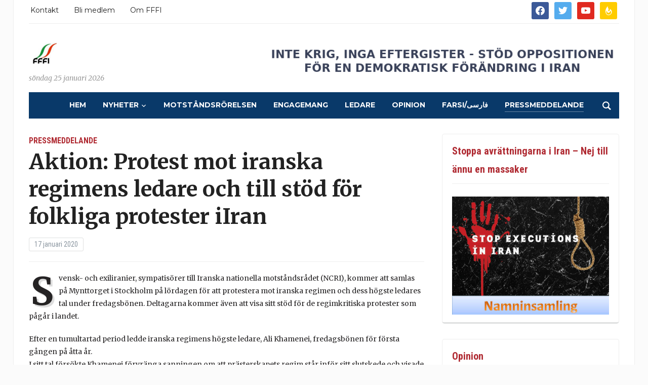

--- FILE ---
content_type: text/html; charset=UTF-8
request_url: https://www.fffi.se/2020/01/17/aktion-protest-mot-iranska-regimens-ledare-och-till-stod-for-folkliga-protester-iiran/
body_size: 12532
content:
<!DOCTYPE html>
<html lang="sv-SE">
<head>
	<meta charset="UTF-8">
	<meta name="viewport" content="width=device-width, initial-scale=1.0">
	<link rel="profile" href="https://gmpg.org/xfn/11">
	<link rel="pingback" href="https://www.fffi.se/xmlrpc.php">

	<meta name='robots' content='index, follow, max-image-preview:large, max-snippet:-1, max-video-preview:-1' />

	<!-- This site is optimized with the Yoast SEO plugin v26.8 - https://yoast.com/product/yoast-seo-wordpress/ -->
	<title>Aktion: Protest mot iranska regimens ledare och till stöd för folkliga protester iIran - FFFI</title>
	<link rel="canonical" href="https://www.fffi.se/2020/01/17/aktion-protest-mot-iranska-regimens-ledare-och-till-stod-for-folkliga-protester-iiran/" />
	<meta property="og:locale" content="sv_SE" />
	<meta property="og:type" content="article" />
	<meta property="og:title" content="Aktion: Protest mot iranska regimens ledare och till stöd för folkliga protester iIran - FFFI" />
	<meta property="og:description" content="Svensk- och exiliranier, sympatisörer till Iranska nationella motståndsrådet (NCRI), kommer [&hellip;]" />
	<meta property="og:url" content="https://www.fffi.se/2020/01/17/aktion-protest-mot-iranska-regimens-ledare-och-till-stod-for-folkliga-protester-iiran/" />
	<meta property="og:site_name" content="FFFI" />
	<meta property="article:published_time" content="2020-01-17T16:33:33+00:00" />
	<meta property="article:modified_time" content="2020-01-17T16:34:47+00:00" />
	<meta property="og:image" content="https://i2.wp.com/www.fffi.se/wp-content/uploads/2020/01/2AB95AC8-.jpg?fit=630%2C398&ssl=1" />
	<meta property="og:image:width" content="630" />
	<meta property="og:image:height" content="398" />
	<meta property="og:image:type" content="image/jpeg" />
	<meta name="author" content="FFFI:s hemsida" />
	<meta name="twitter:card" content="summary_large_image" />
	<meta name="twitter:creator" content="@FrittIran" />
	<meta name="twitter:site" content="@FrittIran" />
	<meta name="twitter:label1" content="Skriven av" />
	<meta name="twitter:data1" content="FFFI:s hemsida" />
	<meta name="twitter:label2" content="Beräknad lästid" />
	<meta name="twitter:data2" content="1 minut" />
	<script type="application/ld+json" class="yoast-schema-graph">{"@context":"https://schema.org","@graph":[{"@type":"Article","@id":"https://www.fffi.se/2020/01/17/aktion-protest-mot-iranska-regimens-ledare-och-till-stod-for-folkliga-protester-iiran/#article","isPartOf":{"@id":"https://www.fffi.se/2020/01/17/aktion-protest-mot-iranska-regimens-ledare-och-till-stod-for-folkliga-protester-iiran/"},"author":{"name":"FFFI:s hemsida","@id":"https://www.fffi.se/#/schema/person/e032f880e79b575ab2a80c70cc6dac93"},"headline":"Aktion: Protest mot iranska regimens ledare och till stöd för folkliga protester iIran","datePublished":"2020-01-17T16:33:33+00:00","dateModified":"2020-01-17T16:34:47+00:00","mainEntityOfPage":{"@id":"https://www.fffi.se/2020/01/17/aktion-protest-mot-iranska-regimens-ledare-och-till-stod-for-folkliga-protester-iiran/"},"wordCount":264,"publisher":{"@id":"https://www.fffi.se/#organization"},"articleSection":["Pressmeddelande"],"inLanguage":"sv-SE"},{"@type":"WebPage","@id":"https://www.fffi.se/2020/01/17/aktion-protest-mot-iranska-regimens-ledare-och-till-stod-for-folkliga-protester-iiran/","url":"https://www.fffi.se/2020/01/17/aktion-protest-mot-iranska-regimens-ledare-och-till-stod-for-folkliga-protester-iiran/","name":"Aktion: Protest mot iranska regimens ledare och till stöd för folkliga protester iIran - FFFI","isPartOf":{"@id":"https://www.fffi.se/#website"},"datePublished":"2020-01-17T16:33:33+00:00","dateModified":"2020-01-17T16:34:47+00:00","breadcrumb":{"@id":"https://www.fffi.se/2020/01/17/aktion-protest-mot-iranska-regimens-ledare-och-till-stod-for-folkliga-protester-iiran/#breadcrumb"},"inLanguage":"sv-SE","potentialAction":[{"@type":"ReadAction","target":["https://www.fffi.se/2020/01/17/aktion-protest-mot-iranska-regimens-ledare-och-till-stod-for-folkliga-protester-iiran/"]}]},{"@type":"BreadcrumbList","@id":"https://www.fffi.se/2020/01/17/aktion-protest-mot-iranska-regimens-ledare-och-till-stod-for-folkliga-protester-iiran/#breadcrumb","itemListElement":[{"@type":"ListItem","position":1,"name":"Hem","item":"https://www.fffi.se/"},{"@type":"ListItem","position":2,"name":"Aktion: Protest mot iranska regimens ledare och till stöd för folkliga protester iIran"}]},{"@type":"WebSite","@id":"https://www.fffi.se/#website","url":"https://www.fffi.se/","name":"FFFI","description":"Förenade Föreningar för ett Fritt Iran","publisher":{"@id":"https://www.fffi.se/#organization"},"potentialAction":[{"@type":"SearchAction","target":{"@type":"EntryPoint","urlTemplate":"https://www.fffi.se/?s={search_term_string}"},"query-input":{"@type":"PropertyValueSpecification","valueRequired":true,"valueName":"search_term_string"}}],"inLanguage":"sv-SE"},{"@type":"Organization","@id":"https://www.fffi.se/#organization","name":"FFFI","url":"https://www.fffi.se/","logo":{"@type":"ImageObject","inLanguage":"sv-SE","@id":"https://www.fffi.se/#/schema/logo/image/","url":"https://www.fffi.se/wp-content/uploads/2025/11/fffilogony22.png","contentUrl":"https://www.fffi.se/wp-content/uploads/2025/11/fffilogony22.png","width":55,"height":55,"caption":"FFFI"},"image":{"@id":"https://www.fffi.se/#/schema/logo/image/"},"sameAs":["https://x.com/FrittIran"]},{"@type":"Person","@id":"https://www.fffi.se/#/schema/person/e032f880e79b575ab2a80c70cc6dac93","name":"FFFI:s hemsida","image":{"@type":"ImageObject","inLanguage":"sv-SE","@id":"https://www.fffi.se/#/schema/person/image/","url":"https://secure.gravatar.com/avatar/f3a914d4252185f7ca62683ee2a49c5fe1f35360792251712a2246ef18191965?s=96&d=mm&r=g","contentUrl":"https://secure.gravatar.com/avatar/f3a914d4252185f7ca62683ee2a49c5fe1f35360792251712a2246ef18191965?s=96&d=mm&r=g","caption":"FFFI:s hemsida"},"url":"https://www.fffi.se/author/fffi/"}]}</script>
	<!-- / Yoast SEO plugin. -->


<link rel='dns-prefetch' href='//fonts.googleapis.com' />
<link rel="alternate" type="application/rss+xml" title="FFFI &raquo; Webbflöde" href="https://www.fffi.se/feed/" />
<link rel="alternate" type="application/rss+xml" title="FFFI &raquo; Kommentarsflöde" href="https://www.fffi.se/comments/feed/" />
<link rel="alternate" title="oEmbed (JSON)" type="application/json+oembed" href="https://www.fffi.se/wp-json/oembed/1.0/embed?url=https%3A%2F%2Fwww.fffi.se%2F2020%2F01%2F17%2Faktion-protest-mot-iranska-regimens-ledare-och-till-stod-for-folkliga-protester-iiran%2F" />
<link rel="alternate" title="oEmbed (XML)" type="text/xml+oembed" href="https://www.fffi.se/wp-json/oembed/1.0/embed?url=https%3A%2F%2Fwww.fffi.se%2F2020%2F01%2F17%2Faktion-protest-mot-iranska-regimens-ledare-och-till-stod-for-folkliga-protester-iiran%2F&#038;format=xml" />
<style id='wp-img-auto-sizes-contain-inline-css' type='text/css'>
img:is([sizes=auto i],[sizes^="auto," i]){contain-intrinsic-size:3000px 1500px}
/*# sourceURL=wp-img-auto-sizes-contain-inline-css */
</style>
<style id='wp-emoji-styles-inline-css' type='text/css'>

	img.wp-smiley, img.emoji {
		display: inline !important;
		border: none !important;
		box-shadow: none !important;
		height: 1em !important;
		width: 1em !important;
		margin: 0 0.07em !important;
		vertical-align: -0.1em !important;
		background: none !important;
		padding: 0 !important;
	}
/*# sourceURL=wp-emoji-styles-inline-css */
</style>
<style id='wp-block-library-inline-css' type='text/css'>
:root{--wp-block-synced-color:#7a00df;--wp-block-synced-color--rgb:122,0,223;--wp-bound-block-color:var(--wp-block-synced-color);--wp-editor-canvas-background:#ddd;--wp-admin-theme-color:#007cba;--wp-admin-theme-color--rgb:0,124,186;--wp-admin-theme-color-darker-10:#006ba1;--wp-admin-theme-color-darker-10--rgb:0,107,160.5;--wp-admin-theme-color-darker-20:#005a87;--wp-admin-theme-color-darker-20--rgb:0,90,135;--wp-admin-border-width-focus:2px}@media (min-resolution:192dpi){:root{--wp-admin-border-width-focus:1.5px}}.wp-element-button{cursor:pointer}:root .has-very-light-gray-background-color{background-color:#eee}:root .has-very-dark-gray-background-color{background-color:#313131}:root .has-very-light-gray-color{color:#eee}:root .has-very-dark-gray-color{color:#313131}:root .has-vivid-green-cyan-to-vivid-cyan-blue-gradient-background{background:linear-gradient(135deg,#00d084,#0693e3)}:root .has-purple-crush-gradient-background{background:linear-gradient(135deg,#34e2e4,#4721fb 50%,#ab1dfe)}:root .has-hazy-dawn-gradient-background{background:linear-gradient(135deg,#faaca8,#dad0ec)}:root .has-subdued-olive-gradient-background{background:linear-gradient(135deg,#fafae1,#67a671)}:root .has-atomic-cream-gradient-background{background:linear-gradient(135deg,#fdd79a,#004a59)}:root .has-nightshade-gradient-background{background:linear-gradient(135deg,#330968,#31cdcf)}:root .has-midnight-gradient-background{background:linear-gradient(135deg,#020381,#2874fc)}:root{--wp--preset--font-size--normal:16px;--wp--preset--font-size--huge:42px}.has-regular-font-size{font-size:1em}.has-larger-font-size{font-size:2.625em}.has-normal-font-size{font-size:var(--wp--preset--font-size--normal)}.has-huge-font-size{font-size:var(--wp--preset--font-size--huge)}.has-text-align-center{text-align:center}.has-text-align-left{text-align:left}.has-text-align-right{text-align:right}.has-fit-text{white-space:nowrap!important}#end-resizable-editor-section{display:none}.aligncenter{clear:both}.items-justified-left{justify-content:flex-start}.items-justified-center{justify-content:center}.items-justified-right{justify-content:flex-end}.items-justified-space-between{justify-content:space-between}.screen-reader-text{border:0;clip-path:inset(50%);height:1px;margin:-1px;overflow:hidden;padding:0;position:absolute;width:1px;word-wrap:normal!important}.screen-reader-text:focus{background-color:#ddd;clip-path:none;color:#444;display:block;font-size:1em;height:auto;left:5px;line-height:normal;padding:15px 23px 14px;text-decoration:none;top:5px;width:auto;z-index:100000}html :where(.has-border-color){border-style:solid}html :where([style*=border-top-color]){border-top-style:solid}html :where([style*=border-right-color]){border-right-style:solid}html :where([style*=border-bottom-color]){border-bottom-style:solid}html :where([style*=border-left-color]){border-left-style:solid}html :where([style*=border-width]){border-style:solid}html :where([style*=border-top-width]){border-top-style:solid}html :where([style*=border-right-width]){border-right-style:solid}html :where([style*=border-bottom-width]){border-bottom-style:solid}html :where([style*=border-left-width]){border-left-style:solid}html :where(img[class*=wp-image-]){height:auto;max-width:100%}:where(figure){margin:0 0 1em}html :where(.is-position-sticky){--wp-admin--admin-bar--position-offset:var(--wp-admin--admin-bar--height,0px)}@media screen and (max-width:600px){html :where(.is-position-sticky){--wp-admin--admin-bar--position-offset:0px}}

/*# sourceURL=wp-block-library-inline-css */
</style><style id='global-styles-inline-css' type='text/css'>
:root{--wp--preset--aspect-ratio--square: 1;--wp--preset--aspect-ratio--4-3: 4/3;--wp--preset--aspect-ratio--3-4: 3/4;--wp--preset--aspect-ratio--3-2: 3/2;--wp--preset--aspect-ratio--2-3: 2/3;--wp--preset--aspect-ratio--16-9: 16/9;--wp--preset--aspect-ratio--9-16: 9/16;--wp--preset--color--black: #000000;--wp--preset--color--cyan-bluish-gray: #abb8c3;--wp--preset--color--white: #ffffff;--wp--preset--color--pale-pink: #f78da7;--wp--preset--color--vivid-red: #cf2e2e;--wp--preset--color--luminous-vivid-orange: #ff6900;--wp--preset--color--luminous-vivid-amber: #fcb900;--wp--preset--color--light-green-cyan: #7bdcb5;--wp--preset--color--vivid-green-cyan: #00d084;--wp--preset--color--pale-cyan-blue: #8ed1fc;--wp--preset--color--vivid-cyan-blue: #0693e3;--wp--preset--color--vivid-purple: #9b51e0;--wp--preset--gradient--vivid-cyan-blue-to-vivid-purple: linear-gradient(135deg,rgb(6,147,227) 0%,rgb(155,81,224) 100%);--wp--preset--gradient--light-green-cyan-to-vivid-green-cyan: linear-gradient(135deg,rgb(122,220,180) 0%,rgb(0,208,130) 100%);--wp--preset--gradient--luminous-vivid-amber-to-luminous-vivid-orange: linear-gradient(135deg,rgb(252,185,0) 0%,rgb(255,105,0) 100%);--wp--preset--gradient--luminous-vivid-orange-to-vivid-red: linear-gradient(135deg,rgb(255,105,0) 0%,rgb(207,46,46) 100%);--wp--preset--gradient--very-light-gray-to-cyan-bluish-gray: linear-gradient(135deg,rgb(238,238,238) 0%,rgb(169,184,195) 100%);--wp--preset--gradient--cool-to-warm-spectrum: linear-gradient(135deg,rgb(74,234,220) 0%,rgb(151,120,209) 20%,rgb(207,42,186) 40%,rgb(238,44,130) 60%,rgb(251,105,98) 80%,rgb(254,248,76) 100%);--wp--preset--gradient--blush-light-purple: linear-gradient(135deg,rgb(255,206,236) 0%,rgb(152,150,240) 100%);--wp--preset--gradient--blush-bordeaux: linear-gradient(135deg,rgb(254,205,165) 0%,rgb(254,45,45) 50%,rgb(107,0,62) 100%);--wp--preset--gradient--luminous-dusk: linear-gradient(135deg,rgb(255,203,112) 0%,rgb(199,81,192) 50%,rgb(65,88,208) 100%);--wp--preset--gradient--pale-ocean: linear-gradient(135deg,rgb(255,245,203) 0%,rgb(182,227,212) 50%,rgb(51,167,181) 100%);--wp--preset--gradient--electric-grass: linear-gradient(135deg,rgb(202,248,128) 0%,rgb(113,206,126) 100%);--wp--preset--gradient--midnight: linear-gradient(135deg,rgb(2,3,129) 0%,rgb(40,116,252) 100%);--wp--preset--font-size--small: 13px;--wp--preset--font-size--medium: 20px;--wp--preset--font-size--large: 36px;--wp--preset--font-size--x-large: 42px;--wp--preset--spacing--20: 0.44rem;--wp--preset--spacing--30: 0.67rem;--wp--preset--spacing--40: 1rem;--wp--preset--spacing--50: 1.5rem;--wp--preset--spacing--60: 2.25rem;--wp--preset--spacing--70: 3.38rem;--wp--preset--spacing--80: 5.06rem;--wp--preset--shadow--natural: 6px 6px 9px rgba(0, 0, 0, 0.2);--wp--preset--shadow--deep: 12px 12px 50px rgba(0, 0, 0, 0.4);--wp--preset--shadow--sharp: 6px 6px 0px rgba(0, 0, 0, 0.2);--wp--preset--shadow--outlined: 6px 6px 0px -3px rgb(255, 255, 255), 6px 6px rgb(0, 0, 0);--wp--preset--shadow--crisp: 6px 6px 0px rgb(0, 0, 0);}:where(.is-layout-flex){gap: 0.5em;}:where(.is-layout-grid){gap: 0.5em;}body .is-layout-flex{display: flex;}.is-layout-flex{flex-wrap: wrap;align-items: center;}.is-layout-flex > :is(*, div){margin: 0;}body .is-layout-grid{display: grid;}.is-layout-grid > :is(*, div){margin: 0;}:where(.wp-block-columns.is-layout-flex){gap: 2em;}:where(.wp-block-columns.is-layout-grid){gap: 2em;}:where(.wp-block-post-template.is-layout-flex){gap: 1.25em;}:where(.wp-block-post-template.is-layout-grid){gap: 1.25em;}.has-black-color{color: var(--wp--preset--color--black) !important;}.has-cyan-bluish-gray-color{color: var(--wp--preset--color--cyan-bluish-gray) !important;}.has-white-color{color: var(--wp--preset--color--white) !important;}.has-pale-pink-color{color: var(--wp--preset--color--pale-pink) !important;}.has-vivid-red-color{color: var(--wp--preset--color--vivid-red) !important;}.has-luminous-vivid-orange-color{color: var(--wp--preset--color--luminous-vivid-orange) !important;}.has-luminous-vivid-amber-color{color: var(--wp--preset--color--luminous-vivid-amber) !important;}.has-light-green-cyan-color{color: var(--wp--preset--color--light-green-cyan) !important;}.has-vivid-green-cyan-color{color: var(--wp--preset--color--vivid-green-cyan) !important;}.has-pale-cyan-blue-color{color: var(--wp--preset--color--pale-cyan-blue) !important;}.has-vivid-cyan-blue-color{color: var(--wp--preset--color--vivid-cyan-blue) !important;}.has-vivid-purple-color{color: var(--wp--preset--color--vivid-purple) !important;}.has-black-background-color{background-color: var(--wp--preset--color--black) !important;}.has-cyan-bluish-gray-background-color{background-color: var(--wp--preset--color--cyan-bluish-gray) !important;}.has-white-background-color{background-color: var(--wp--preset--color--white) !important;}.has-pale-pink-background-color{background-color: var(--wp--preset--color--pale-pink) !important;}.has-vivid-red-background-color{background-color: var(--wp--preset--color--vivid-red) !important;}.has-luminous-vivid-orange-background-color{background-color: var(--wp--preset--color--luminous-vivid-orange) !important;}.has-luminous-vivid-amber-background-color{background-color: var(--wp--preset--color--luminous-vivid-amber) !important;}.has-light-green-cyan-background-color{background-color: var(--wp--preset--color--light-green-cyan) !important;}.has-vivid-green-cyan-background-color{background-color: var(--wp--preset--color--vivid-green-cyan) !important;}.has-pale-cyan-blue-background-color{background-color: var(--wp--preset--color--pale-cyan-blue) !important;}.has-vivid-cyan-blue-background-color{background-color: var(--wp--preset--color--vivid-cyan-blue) !important;}.has-vivid-purple-background-color{background-color: var(--wp--preset--color--vivid-purple) !important;}.has-black-border-color{border-color: var(--wp--preset--color--black) !important;}.has-cyan-bluish-gray-border-color{border-color: var(--wp--preset--color--cyan-bluish-gray) !important;}.has-white-border-color{border-color: var(--wp--preset--color--white) !important;}.has-pale-pink-border-color{border-color: var(--wp--preset--color--pale-pink) !important;}.has-vivid-red-border-color{border-color: var(--wp--preset--color--vivid-red) !important;}.has-luminous-vivid-orange-border-color{border-color: var(--wp--preset--color--luminous-vivid-orange) !important;}.has-luminous-vivid-amber-border-color{border-color: var(--wp--preset--color--luminous-vivid-amber) !important;}.has-light-green-cyan-border-color{border-color: var(--wp--preset--color--light-green-cyan) !important;}.has-vivid-green-cyan-border-color{border-color: var(--wp--preset--color--vivid-green-cyan) !important;}.has-pale-cyan-blue-border-color{border-color: var(--wp--preset--color--pale-cyan-blue) !important;}.has-vivid-cyan-blue-border-color{border-color: var(--wp--preset--color--vivid-cyan-blue) !important;}.has-vivid-purple-border-color{border-color: var(--wp--preset--color--vivid-purple) !important;}.has-vivid-cyan-blue-to-vivid-purple-gradient-background{background: var(--wp--preset--gradient--vivid-cyan-blue-to-vivid-purple) !important;}.has-light-green-cyan-to-vivid-green-cyan-gradient-background{background: var(--wp--preset--gradient--light-green-cyan-to-vivid-green-cyan) !important;}.has-luminous-vivid-amber-to-luminous-vivid-orange-gradient-background{background: var(--wp--preset--gradient--luminous-vivid-amber-to-luminous-vivid-orange) !important;}.has-luminous-vivid-orange-to-vivid-red-gradient-background{background: var(--wp--preset--gradient--luminous-vivid-orange-to-vivid-red) !important;}.has-very-light-gray-to-cyan-bluish-gray-gradient-background{background: var(--wp--preset--gradient--very-light-gray-to-cyan-bluish-gray) !important;}.has-cool-to-warm-spectrum-gradient-background{background: var(--wp--preset--gradient--cool-to-warm-spectrum) !important;}.has-blush-light-purple-gradient-background{background: var(--wp--preset--gradient--blush-light-purple) !important;}.has-blush-bordeaux-gradient-background{background: var(--wp--preset--gradient--blush-bordeaux) !important;}.has-luminous-dusk-gradient-background{background: var(--wp--preset--gradient--luminous-dusk) !important;}.has-pale-ocean-gradient-background{background: var(--wp--preset--gradient--pale-ocean) !important;}.has-electric-grass-gradient-background{background: var(--wp--preset--gradient--electric-grass) !important;}.has-midnight-gradient-background{background: var(--wp--preset--gradient--midnight) !important;}.has-small-font-size{font-size: var(--wp--preset--font-size--small) !important;}.has-medium-font-size{font-size: var(--wp--preset--font-size--medium) !important;}.has-large-font-size{font-size: var(--wp--preset--font-size--large) !important;}.has-x-large-font-size{font-size: var(--wp--preset--font-size--x-large) !important;}
/*# sourceURL=global-styles-inline-css */
</style>

<style id='classic-theme-styles-inline-css' type='text/css'>
/*! This file is auto-generated */
.wp-block-button__link{color:#fff;background-color:#32373c;border-radius:9999px;box-shadow:none;text-decoration:none;padding:calc(.667em + 2px) calc(1.333em + 2px);font-size:1.125em}.wp-block-file__button{background:#32373c;color:#fff;text-decoration:none}
/*# sourceURL=/wp-includes/css/classic-themes.min.css */
</style>
<link rel='stylesheet' id='fancybox-0-css' href='https://www.fffi.se/wp-content/plugins/nextgen-gallery/static/Lightbox/fancybox/jquery.fancybox-1.3.4.css?ver=4.0.4' type='text/css' media='all' />
<link rel='stylesheet' id='zoom-theme-utils-css-css' href='https://www.fffi.se/wp-content/themes/tribune/functions/wpzoom/assets/css/theme-utils.css?ver=4ddc6ebccffdfacd78306acead76d7cf' type='text/css' media='all' />
<link rel='stylesheet' id='tribune-google-fonts-css' href='https://fonts.googleapis.com/css?family=Merriweather%3Aregular%2C700%2C700i%2Citalic%7CPlayfair+Display%3Aregular%2C700%7CMontserrat%3Aregular%2C700%7CRoboto+Condensed%3Aregular%2C700&#038;display=swap&#038;ver=6.9' type='text/css' media='all' />
<link rel='stylesheet' id='tribune-style-css' href='https://www.fffi.se/wp-content/themes/tribune/style.css?ver=4.2.1' type='text/css' media='all' />
<link rel='stylesheet' id='media-queries-css' href='https://www.fffi.se/wp-content/themes/tribune/css/media-queries.css?ver=4.2.1' type='text/css' media='all' />
<link rel='stylesheet' id='tribune-google-font-default-css' href='//fonts.googleapis.com/css?family=Montserrat%3A400%2C700%7CPlayfair+Display%3A400%2C700%7CRoboto+Condensed%3A400%2C700%7CMerriweather%3A400%2C700%2C900%2C400italic%2C700italic%2C900italic&#038;subset=latin%2Cgreek%2Ccyrillic&#038;ver=6.9' type='text/css' media='all' />
<link rel='stylesheet' id='dashicons-css' href='https://www.fffi.se/wp-includes/css/dashicons.min.css?ver=4ddc6ebccffdfacd78306acead76d7cf' type='text/css' media='all' />
<link rel='stylesheet' id='wpzoom-social-icons-socicon-css' href='https://www.fffi.se/wp-content/plugins/social-icons-widget-by-wpzoom/assets/css/wpzoom-socicon.css?ver=1768630745' type='text/css' media='all' />
<link rel='stylesheet' id='wpzoom-social-icons-genericons-css' href='https://www.fffi.se/wp-content/plugins/social-icons-widget-by-wpzoom/assets/css/genericons.css?ver=1768630745' type='text/css' media='all' />
<link rel='stylesheet' id='wpzoom-social-icons-academicons-css' href='https://www.fffi.se/wp-content/plugins/social-icons-widget-by-wpzoom/assets/css/academicons.min.css?ver=1768630745' type='text/css' media='all' />
<link rel='stylesheet' id='wpzoom-social-icons-font-awesome-3-css' href='https://www.fffi.se/wp-content/plugins/social-icons-widget-by-wpzoom/assets/css/font-awesome-3.min.css?ver=1768630745' type='text/css' media='all' />
<link rel='stylesheet' id='wpzoom-social-icons-styles-css' href='https://www.fffi.se/wp-content/plugins/social-icons-widget-by-wpzoom/assets/css/wpzoom-social-icons-styles.css?ver=1768630745' type='text/css' media='all' />
<link rel='stylesheet' id='wpzoom-custom-css' href='https://www.fffi.se/wp-content/themes/tribune/custom.css?ver=4.2.1' type='text/css' media='all' />
<link rel='preload' as='font'  id='wpzoom-social-icons-font-academicons-woff2-css' href='https://www.fffi.se/wp-content/plugins/social-icons-widget-by-wpzoom/assets/font/academicons.woff2?v=1.9.2'  type='font/woff2' crossorigin />
<link rel='preload' as='font'  id='wpzoom-social-icons-font-fontawesome-3-woff2-css' href='https://www.fffi.se/wp-content/plugins/social-icons-widget-by-wpzoom/assets/font/fontawesome-webfont.woff2?v=4.7.0'  type='font/woff2' crossorigin />
<link rel='preload' as='font'  id='wpzoom-social-icons-font-genericons-woff-css' href='https://www.fffi.se/wp-content/plugins/social-icons-widget-by-wpzoom/assets/font/Genericons.woff'  type='font/woff' crossorigin />
<link rel='preload' as='font'  id='wpzoom-social-icons-font-socicon-woff2-css' href='https://www.fffi.se/wp-content/plugins/social-icons-widget-by-wpzoom/assets/font/socicon.woff2?v=4.5.4'  type='font/woff2' crossorigin />
<link rel='stylesheet' id='wp-block-paragraph-css' href='https://www.fffi.se/wp-includes/blocks/paragraph/style.min.css?ver=4ddc6ebccffdfacd78306acead76d7cf' type='text/css' media='all' />
<script type="text/javascript" src="https://www.fffi.se/wp-includes/js/jquery/jquery.min.js?ver=3.7.1" id="jquery-core-js"></script>
<script type="text/javascript" src="https://www.fffi.se/wp-includes/js/jquery/jquery-migrate.min.js?ver=3.4.1" id="jquery-migrate-js"></script>
<script type="text/javascript" id="photocrati_ajax-js-extra">
/* <![CDATA[ */
var photocrati_ajax = {"url":"https://www.fffi.se/index.php?photocrati_ajax=1","rest_url":"https://www.fffi.se/wp-json/","wp_home_url":"https://www.fffi.se","wp_site_url":"https://www.fffi.se","wp_root_url":"https://www.fffi.se","wp_plugins_url":"https://www.fffi.se/wp-content/plugins","wp_content_url":"https://www.fffi.se/wp-content","wp_includes_url":"https://www.fffi.se/wp-includes/","ngg_param_slug":"nggallery","rest_nonce":"2071134f0b"};
//# sourceURL=photocrati_ajax-js-extra
/* ]]> */
</script>
<script type="text/javascript" src="https://www.fffi.se/wp-content/plugins/nextgen-gallery/static/Legacy/ajax.min.js?ver=4.0.4" id="photocrati_ajax-js"></script>
<link rel="https://api.w.org/" href="https://www.fffi.se/wp-json/" /><link rel="alternate" title="JSON" type="application/json" href="https://www.fffi.se/wp-json/wp/v2/posts/41827" /><link rel="EditURI" type="application/rsd+xml" title="RSD" href="https://www.fffi.se/xmlrpc.php?rsd" />
<!-- WPZOOM Theme / Framework -->
<meta name="generator" content="Tribune 4.2.1" />
<meta name="generator" content="WPZOOM Framework 1.9.23" />
<script type="text/javascript">document.write('<style type="text/css">.tabber{display:none;}</style>');</script>
<!-- Begin Theme Custom CSS -->
<style type="text/css" id="tribune-custom-css">
.navbar-brand .tagline{display:none;}a,.comment-author .fn, .comment-author .fn a, .zoom-twitter-widget a, .woocommerce-pagination .page-numbers, .paging-navigation .page-numbers, .page .post_author a, .single .post_author a, .comment-author a.comment-reply-link, .comment-author a.comment-edit-link{color:#03409b;}a:hover, .zoom-twitter-widget a:hover, .woocommerce-pagination .page-numbers.current, .woocommerce-pagination .page-numbers:hover, .paging-navigation .page-numbers.current, .paging-navigation .page-numbers:hover, .entry-thumbnail-popover-content h3:hover, .comment-author .fn a:hover, .page .post_author a:hover, .single .post_author a:hover{color:#e84525;}#navbar-main a{font-size:14px;}
</style>
<!-- End Theme Custom CSS -->
<link rel="icon" href="https://www.fffi.se/wp-content/uploads/2025/11/fffilogony22.png" sizes="32x32" />
<link rel="icon" href="https://www.fffi.se/wp-content/uploads/2025/11/fffilogony22.png" sizes="192x192" />
<link rel="apple-touch-icon" href="https://www.fffi.se/wp-content/uploads/2025/11/fffilogony22.png" />
<meta name="msapplication-TileImage" content="https://www.fffi.se/wp-content/uploads/2025/11/fffilogony22.png" />

	</head>
<body data-rsssl=1 class="wp-singular post-template-default single single-post postid-41827 single-format-standard wp-custom-logo wp-theme-tribune">

<div class="site-wrap">

	<div class="page-wrap">

		<header id="header">

			<nav class="navbar" role="navigation">

				<nav class="top-navbar" role="navigation">


					<div class="header_social">
						<div id="zoom-social-icons-widget-2" class="widget zoom-social-icons-widget"><h3 class="title">Social Icons</h3>
		
<ul class="zoom-social-icons-list zoom-social-icons-list--with-canvas zoom-social-icons-list--rounded zoom-social-icons-list--no-labels">

		
				<li class="zoom-social_icons-list__item">
		<a class="zoom-social_icons-list__link" href="https://www.facebook.com/pages/category/Non-Governmental-Organization--NGO-/Svenska-fffise-255261147818963/" target="_blank" title="Friend me on Facebook" >
									
						<span class="screen-reader-text">facebook</span>
			
						<span class="zoom-social_icons-list-span social-icon socicon socicon-facebook" data-hover-rule="background-color" data-hover-color="#3b5998" style="background-color : #3b5998; font-size: 18px; padding:8px" ></span>
			
					</a>
	</li>

	
				<li class="zoom-social_icons-list__item">
		<a class="zoom-social_icons-list__link" href="https://twitter.com/FrittIran" target="_blank" title="Follow Me" >
									
						<span class="screen-reader-text">twitter</span>
			
						<span class="zoom-social_icons-list-span social-icon socicon socicon-twitter" data-hover-rule="background-color" data-hover-color="#55acee" style="background-color : #55acee; font-size: 18px; padding:8px" ></span>
			
					</a>
	</li>

	
				<li class="zoom-social_icons-list__item">
		<a class="zoom-social_icons-list__link" href="https://www.youtube.com/user/FFFIable" target="_blank" title="" >
									
						<span class="screen-reader-text">youtube</span>
			
						<span class="zoom-social_icons-list-span social-icon socicon socicon-youtube" data-hover-rule="background-color" data-hover-color="#e02a20" style="background-color : #e02a20; font-size: 18px; padding:8px" ></span>
			
					</a>
	</li>

	
				<li class="zoom-social_icons-list__item">
		<a class="zoom-social_icons-list__link" href="http://feeds.feedburner.com/fffi/cMWX" target="_blank" title="Default Label" >
									
						<span class="screen-reader-text">feedburner</span>
			
						<span class="zoom-social_icons-list-span social-icon socicon socicon-feedburner" data-hover-rule="background-color" data-hover-color="#FFCC00" style="background-color : #FFCC00; font-size: 18px; padding:8px" ></span>
			
					</a>
	</li>

	
</ul>

		<div class="clear"></div></div>					</div>


					<div class="navbar-header">
						
							<a class="navbar-toggle" href="#menu-top-slide">
								<span class="icon-bar"></span>
								<span class="icon-bar"></span>
								<span class="icon-bar"></span>
							</a>


							<div id="menu-top-slide" class="menu-menu-container"><ul id="menu-menu" class="menu"><li id="menu-item-30697" class="menu-item menu-item-type-post_type menu-item-object-page menu-item-30697"><a href="https://www.fffi.se/kontakt/">Kontakt</a></li>
<li id="menu-item-30696" class="menu-item menu-item-type-post_type menu-item-object-page menu-item-30696"><a href="https://www.fffi.se/bli-medlem/">Bli medlem</a></li>
<li id="menu-item-30698" class="menu-item menu-item-type-post_type menu-item-object-page menu-item-30698"><a href="https://www.fffi.se/om/">Om FFFI</a></li>
</ul></div>
					</div>

					<div id="navbar-top">

						<div class="menu-menu-container"><ul id="menu-menu-1" class="nav navbar-nav dropdown sf-menu"><li class="menu-item menu-item-type-post_type menu-item-object-page menu-item-30697"><a href="https://www.fffi.se/kontakt/">Kontakt</a></li>
<li class="menu-item menu-item-type-post_type menu-item-object-page menu-item-30696"><a href="https://www.fffi.se/bli-medlem/">Bli medlem</a></li>
<li class="menu-item menu-item-type-post_type menu-item-object-page menu-item-30698"><a href="https://www.fffi.se/om/">Om FFFI</a></li>
</ul></div>					</div><!-- #navbar-top -->


				</nav><!-- .navbar -->

				<div class="clear"></div>

			</nav><!-- .navbar -->
			 
			<div id="header-inner">
				<!-- Julhälsning 
				<img src="https://www.fffi.se/wp-content/uploads/2024/12/jul-2024-stor.png" alt="God jul och gott nytt år 2026." class="responsive" style="width: 100%; height: auto;"> -->
				
				<div class="navbar-brand left-align">
					<a href="https://www.fffi.se/" class="custom-logo-link" rel="home" itemprop="url"><img width="55" height="55" src="https://www.fffi.se/wp-content/uploads/2025/11/fffilogony22.png" class="custom-logo no-lazyload no-lazy a3-notlazy" alt="FFFI" itemprop="logo" decoding="async" /></a>					<span class="tagline">Förenade Föreningar för ett Fritt Iran</span>
					<span class="header_date">söndag 25 januari 2026</span>
				</div><!-- .navbar-brand -->


				
					<div id="head_banner">

					<a href="https://www.fffi.se/wp-content/uploads/2016/04/BANNER-FFFI7.png"><img
								src="https://www.fffi.se/wp-content/uploads/2012/09/BANNER-FFFI7.png"
								alt=""/></a> 
					</div>

								<div class="clear"></div>

			</div><!-- /#header-inner -->


			<nav class="navbar" role="navigation">

				<nav class="main-navbar" role="navigation">


					<div id="sb-search" class="sb-search">
						<form method="get" id="searchform" action="https://www.fffi.se/">
	<input type="search" class="sb-search-input" placeholder="Skriv sökord..."  name="s" id="s" />
    <input type="submit" id="searchsubmit" class="sb-search-submit" value="Sök" />
    <span class="sb-icon-search"></span>
</form>					</div>


					<div class="navbar-header">
						
							<a class="navbar-toggle" href="#menu-main-slide">
                                <span class="toggle-bars">
                                    <span class="icon-bar"></span>
                                    <span class="icon-bar"></span>
                                    <span class="icon-bar"></span>
                                </span>
								<span class="toggle-text">Meny</span>
							</a>


							<div id="menu-main-slide" class="menu-meny-container"><ul id="menu-meny" class="menu"><li id="menu-item-38947" class="menu-item menu-item-type-custom menu-item-object-custom menu-item-home menu-item-38947"><a href="https://www.fffi.se/">Hem</a></li>
<li id="menu-item-38938" class="menu-item menu-item-type-taxonomy menu-item-object-category menu-item-has-children menu-item-38938"><a href="https://www.fffi.se/category/nyheter/">Nyheter</a>
<ul class="sub-menu">
	<li id="menu-item-38945" class="menu-item menu-item-type-taxonomy menu-item-object-category menu-item-38945"><a href="https://www.fffi.se/category/avrattningar-mr/">Avrättningar</a></li>
	<li id="menu-item-38944" class="menu-item menu-item-type-taxonomy menu-item-object-category menu-item-38944"><a href="https://www.fffi.se/category/folklig-protest/">Folkliga protester</a></li>
	<li id="menu-item-38941" class="menu-item menu-item-type-taxonomy menu-item-object-category menu-item-has-children menu-item-38941"><a href="https://www.fffi.se/category/ekonomi/">Ekonomi</a>
	<ul class="sub-menu">
		<li id="menu-item-38940" class="menu-item menu-item-type-taxonomy menu-item-object-category menu-item-38940"><a href="https://www.fffi.se/category/nuklear/">Nukleärt</a></li>
	</ul>
</li>
</ul>
</li>
<li id="menu-item-38942" class="menu-item menu-item-type-taxonomy menu-item-object-category menu-item-38942"><a href="https://www.fffi.se/category/res/">Motståndsrörelsen</a></li>
<li id="menu-item-38943" class="menu-item menu-item-type-taxonomy menu-item-object-category menu-item-38943"><a href="https://www.fffi.se/category/eng/">Engagemang</a></li>
<li id="menu-item-42141" class="menu-item menu-item-type-taxonomy menu-item-object-category menu-item-42141"><a href="https://www.fffi.se/category/ledare/">Ledare</a></li>
<li id="menu-item-39330" class="menu-item menu-item-type-taxonomy menu-item-object-category menu-item-39330"><a href="https://www.fffi.se/category/opinion/">Opinion</a></li>
<li id="menu-item-38997" class="menu-item menu-item-type-custom menu-item-object-custom menu-item-38997"><a href="http://farsi.fffi.se/">Farsi/فارسی</a></li>
<li id="menu-item-39702" class="menu-item menu-item-type-taxonomy menu-item-object-category current-post-ancestor current-menu-parent current-post-parent menu-item-39702"><a href="https://www.fffi.se/category/pm/">Pressmeddelande</a></li>
</ul></div>
					</div>

					<div id="navbar-main">

						<div class="menu-meny-container"><ul id="menu-meny-1" class="nav navbar-nav dropdown sf-menu"><li class="menu-item menu-item-type-custom menu-item-object-custom menu-item-home menu-item-38947"><a href="https://www.fffi.se/">Hem</a></li>
<li class="menu-item menu-item-type-taxonomy menu-item-object-category menu-item-has-children menu-item-38938"><a href="https://www.fffi.se/category/nyheter/">Nyheter</a>
<ul class="sub-menu">
	<li class="menu-item menu-item-type-taxonomy menu-item-object-category menu-item-38945"><a href="https://www.fffi.se/category/avrattningar-mr/">Avrättningar</a></li>
	<li class="menu-item menu-item-type-taxonomy menu-item-object-category menu-item-38944"><a href="https://www.fffi.se/category/folklig-protest/">Folkliga protester</a></li>
	<li class="menu-item menu-item-type-taxonomy menu-item-object-category menu-item-has-children menu-item-38941"><a href="https://www.fffi.se/category/ekonomi/">Ekonomi</a>
	<ul class="sub-menu">
		<li class="menu-item menu-item-type-taxonomy menu-item-object-category menu-item-38940"><a href="https://www.fffi.se/category/nuklear/">Nukleärt</a></li>
	</ul>
</li>
</ul>
</li>
<li class="menu-item menu-item-type-taxonomy menu-item-object-category menu-item-38942"><a href="https://www.fffi.se/category/res/">Motståndsrörelsen</a></li>
<li class="menu-item menu-item-type-taxonomy menu-item-object-category menu-item-38943"><a href="https://www.fffi.se/category/eng/">Engagemang</a></li>
<li class="menu-item menu-item-type-taxonomy menu-item-object-category menu-item-42141"><a href="https://www.fffi.se/category/ledare/">Ledare</a></li>
<li class="menu-item menu-item-type-taxonomy menu-item-object-category menu-item-39330"><a href="https://www.fffi.se/category/opinion/">Opinion</a></li>
<li class="menu-item menu-item-type-custom menu-item-object-custom menu-item-38997"><a href="http://farsi.fffi.se/">Farsi/فارسی</a></li>
<li class="menu-item menu-item-type-taxonomy menu-item-object-category current-post-ancestor current-menu-parent current-post-parent menu-item-39702"><a href="https://www.fffi.se/category/pm/">Pressmeddelande</a></li>
</ul></div>
					</div><!-- #navbar-main -->

					<div class="clear"></div>

				</nav><!-- .main-navbar -->

			</nav><!-- .navbar -->

			<div class="clear"></div>

		</header><!-- /#header -->


    <main id="main" role="main">

        
            <div class="content-area">

                <article id="post-41827" class="post-41827 post type-post status-publish format-standard category-pm">


    

    <header class="entry-header">

       <span class="cat-links"><a href="https://www.fffi.se/category/pm/" rel="category tag">Pressmeddelande</a></span>
        <h1 class="entry-title">Aktion: Protest mot iranska regimens ledare och till stöd för folkliga protester iIran</h1>

        <div class="post-meta">

                            <time class="entry-date published updated" datetime="2020-01-17T17:33:33+01:00">
                    17 januari 2020                 </time>
            

            
            
        </div>


    </header><!-- .entry-header -->

    <div class="clear"></div>

    <div class="entry-content">

        
        
<p>

Svensk- och exiliranier, sympatisörer till Iranska nationella motståndsrådet (NCRI), kommer att samlas på Mynttorget i Stockholm på lördagen för att protestera mot iranska regimen och dess högste ledares tal under fredagsbönen. Deltagarna kommer även att visa sitt stöd för de regimkritiska protester som pågår i landet.</p>



<p>Efter en tumultartad period ledde iranska regimens högste ledare, Ali Khamenei, fredagsbönen för första gången på åtta år.<br>I sitt tal försökte Khamenei förvränga sanningen om att prästerskapets regim står inför sitt slutskede och visade sin rädsla för iranska folket med lögner och hyckleri.<br>Han gick till attack mot folket för den senaste tidens regimkritiska protester och på en hycklande sätt anklagade demonstranterna för landsförräderi.<br>Regimens högste ledare ifrågasatte de demonstranter som ropade ”död åt Khamenei” och andra slagord mot prästerskapet under de fokliga protesterna. ”Dessa bedrägliga individer som ropade varken Gaza eller Libanon, jag offrar mitt liv för Iran, har varken offrat sitt liv eller lugn för Iran&#8221;, hävdade Khamenei.<br>Han kritiserade även de europeiska länderna i sitt tal och kallade Storbritannien för djävulen med hänvisning till det brittiska beslutet att tillsammans med Frankrike och Tyskland utlösa kärnteknikavtalets tvistlösningsmekanism i svar mot iranska regimens avsteg. <br>Stockholm, MynttorgetLördag: 18 januari, kl. 13:00 </p>



<p>Kontakta:  Hossein Pahlawan, 070 218 65 33 &#8211;  Nasser Sadidi, 0768 59 27 86 </p>

        <div class="clear"></div>

        
    </div><!-- .entry-content -->


    <footer class="entry-footer">

        
        

        
    </footer><!-- .entry-footer -->

</article><!-- #post -->
                
            </div>

        
    </main><!-- #main -->


    <section id="sidebar">

	<div id="custom_html-2" class="widget_text widget widget_custom_html"><h3 class="title">Stoppa avrättningarna i Iran – Nej till ännu en massaker</h3><div class="textwidget custom-html-widget"><a href="https://www.skrivunder.com/stoppa_avrattningarna_i_iran_nej_till_annu_en_massaker">
	<img src="https://www.fffi.se/wp-content/uploads/2025/12/stoppa-avrattningar-1988mas.jpg" alt="Namninsamling för att stoppa avrättningar och förhindra en ny massaker i Iran, sponsrad av den svensk-iranska föreningen 1988 massakerns anhöriga samfund." />
</a></div></div><div id="wpzoom-feature-posts-21" class="widget feature-posts"><h3 class="title">Opinion</h3><ul class="feature-posts-list"><li><div class="post-thumb"><a href="https://www.fffi.se/2026/01/24/vi-varnade-i-decennier-nu-har-riksdagen-vaknat-om-iran/"><img src="https://www.fffi.se/wp-content/uploads/2025/03/sluta-eftergiftspolitik-100x75.jpeg" height="75" width="100"></a></div><div class="recent-title"><h3><a href="https://www.fffi.se/2026/01/24/vi-varnade-i-decennier-nu-har-riksdagen-vaknat-om-iran/">Vi varnade i decennier – nu har riksdagen vaknat om Iran</a></h3></div><div class="clear"></div></li><li><div class="post-thumb"><a href="https://www.fffi.se/2025/10/22/stoppa-en-ny-massaker-i-iran/"><img src="https://www.fffi.se/wp-content/uploads/2025/10/bild-afsaneh-stoppa-ny-massaker-i-Iran-100x75.png" height="75" width="100"></a></div><div class="recent-title"><h3><a href="https://www.fffi.se/2025/10/22/stoppa-en-ny-massaker-i-iran/">Stoppa en ny massaker i Iran!</a></h3></div><div class="clear"></div></li></ul><div class="clear"></div></div><div id="list-5" class="widget widget_link_list"><h3 class="title">Iran i svenska medier</h3><ul  class="list">

		<li class=''><a href='https://www.expressen.se/debatt/debatt-irans-skrackvalde-maste-motas-av-handling/'>V i Expressen DEBATT: Irans skräckvälde måste mötas av handling</a></li><li class=''><a href='https://www.expressen.se/debatt/debatt-iran-fortjanar--mer-an-pahlavi/' target='_blank'>Expressen DEBATT: Iran förtjänar mer än Pahlavi</a></li><li class=''><a href='https://www.svt.se/nyheter/utrikes/amnesty-om-protesterna-i-iran-anvander-jaktammunition'>Amnesty om protesterna i Iran i SVT: Använder jaktammunition</a></li><li class=''><a href='https://www.tv4.se/artikel/tt-260108-iranprotester1-b4f1614b/protester-i-hela-iran-internet-slacks-ner'>TT: Protester i hela Iran – internet släcks ner</a></li></ul></div><div id="wpzoom-feature-posts-22" class="widget feature-posts"><h3 class="title">FFFI ledare</h3><ul class="feature-posts-list"><li><div class="recent-title"><h3><a href="https://www.fffi.se/2025/07/02/regimen-utnyttjar-kriget-for-att-oka-inhemskt-fortryck/">Regimen utnyttjar kriget för att öka inhemskt förtryck</a></h3></div><div class="clear"></div></li><li><div class="recent-title"><h3><a href="https://www.fffi.se/2023/09/17/irans-demokratiska-revolution-marscherar-framat/">Irans demokratiska revolution marscherar framåt</a></h3></div><div class="clear"></div></li></ul><div class="clear"></div></div><div id="text-2" class="widget widget_text"><h3 class="title">Massaker 1988</h3>			<div class="textwidget"><div class="wp-block-image">
<figure class="aligncenter is-resized"><a href="https://www.fffi.se/wp-content/uploads/2021/07/photo2-2021-1988massaker-Ceremoni-FreeIran.png"><img loading="lazy" decoding="async" class="aligncenter size-medium wp-image-45162" src="https://www.fffi.se/wp-content/uploads/2021/07/photo2-2021-1988massaker-Ceremoni-FreeIran-300x170.png" alt="" width="300" height="170" srcset="https://www.fffi.se/wp-content/uploads/2021/07/photo2-2021-1988massaker-Ceremoni-FreeIran-300x170.png 300w, https://www.fffi.se/wp-content/uploads/2021/07/photo2-2021-1988massaker-Ceremoni-FreeIran-97x55.png 97w, https://www.fffi.se/wp-content/uploads/2021/07/photo2-2021-1988massaker-Ceremoni-FreeIran-431x244.png 431w, https://www.fffi.se/wp-content/uploads/2021/07/photo2-2021-1988massaker-Ceremoni-FreeIran.png 658w" sizes="auto, (max-width: 300px) 100vw, 300px" /></a><a href="https://www.fffi.se/category/Massaker/">Sommaren 1988 är den svartaste tiden i Irans moderna historia </a></figure>
</div>
</div>
		</div>
</section> <!-- /#sidebar -->
    

	<div class="clear"></div>

	
		

        

	

</div> <!-- /.page-wrap -->

<div class="clear"></div>

<div id="footer">

	<div class="footer-logo">

	    <h2><a href="https://www.fffi.se" title="Förenade Föreningar för ett Fritt Iran">FFFI</a></h2>

	</div>


    
	<div class="clear"></div>

	<div class="footer-info">
        <span class="copyright">Copyright &copy; 2026 FFFI</span>
		<span class="designed"> <a href="/" rel="nofollow" target="_blank" title=""></a></span>
	</div>

	<div class="clear"></div>


</div> <!-- /#footer -->



<script type="speculationrules">
{"prefetch":[{"source":"document","where":{"and":[{"href_matches":"/*"},{"not":{"href_matches":["/wp-*.php","/wp-admin/*","/wp-content/uploads/*","/wp-content/*","/wp-content/plugins/*","/wp-content/themes/tribune/*","/*\\?(.+)"]}},{"not":{"selector_matches":"a[rel~=\"nofollow\"]"}},{"not":{"selector_matches":".no-prefetch, .no-prefetch a"}}]},"eagerness":"conservative"}]}
</script>
<script type="text/javascript">/* <![CDATA[ */ jQuery(document).ready( function() { jQuery.post( "https://www.fffi.se/wp-admin/admin-ajax.php", { action : "entry_views", _ajax_nonce : "04e2c2157a", post_id : 41827 } ); } ); /* ]]> */</script>
<script type="text/javascript" id="ngg_common-js-extra">
/* <![CDATA[ */

var nextgen_lightbox_settings = {"static_path":"https:\/\/www.fffi.se\/wp-content\/plugins\/nextgen-gallery\/static\/Lightbox\/{placeholder}","context":"nextgen_and_wp_images"};
//# sourceURL=ngg_common-js-extra
/* ]]> */
</script>
<script type="text/javascript" src="https://www.fffi.se/wp-content/plugins/nextgen-gallery/static/GalleryDisplay/common.js?ver=4.0.4" id="ngg_common-js"></script>
<script type="text/javascript" src="https://www.fffi.se/wp-content/plugins/nextgen-gallery/static/Lightbox/lightbox_context.js?ver=4.0.4" id="ngg_lightbox_context-js"></script>
<script type="text/javascript" src="https://www.fffi.se/wp-content/plugins/nextgen-gallery/static/Lightbox/fancybox/jquery.easing-1.3.pack.js?ver=4.0.4" id="fancybox-0-js"></script>
<script type="text/javascript" src="https://www.fffi.se/wp-content/plugins/nextgen-gallery/static/Lightbox/fancybox/jquery.fancybox-1.3.4.pack.js?ver=4.0.4" id="fancybox-1-js"></script>
<script type="text/javascript" src="https://www.fffi.se/wp-content/plugins/nextgen-gallery/static/Lightbox/fancybox/nextgen_fancybox_init.js?ver=4.0.4" id="fancybox-2-js"></script>
<script type="text/javascript" src="https://www.fffi.se/wp-includes/js/comment-reply.min.js?ver=4ddc6ebccffdfacd78306acead76d7cf" id="comment-reply-js" async="async" data-wp-strategy="async" fetchpriority="low"></script>
<script type="text/javascript" src="https://www.fffi.se/wp-content/themes/tribune/js/jquery.mmenu.min.all.js?ver=4.2.1" id="mmenu-js"></script>
<script type="text/javascript" src="https://www.fffi.se/wp-content/themes/tribune/js/flickity.pkgd.min.js?ver=4.2.1" id="flickity-js"></script>
<script type="text/javascript" src="https://www.fffi.se/wp-content/themes/tribune/js/jquery.carouFredSel-6.2.1-packed.js?ver=4.2.1" id="carouFredSel-js"></script>
<script type="text/javascript" src="https://www.fffi.se/wp-content/themes/tribune/js/flexslider.js?ver=4.2.1" id="flexslider-js"></script>
<script type="text/javascript" src="https://www.fffi.se/wp-content/themes/tribune/js/jquery.fitvids.js?ver=4.2.1" id="fitvids-js"></script>
<script type="text/javascript" src="https://www.fffi.se/wp-content/themes/tribune/js/superfish.min.js?ver=4.2.1" id="superfish-js"></script>
<script type="text/javascript" src="https://www.fffi.se/wp-content/themes/tribune/js/tabs.js?ver=4.2.1" id="tabber-tabs-js"></script>
<script type="text/javascript" src="https://www.fffi.se/wp-content/themes/tribune/js/search_button.js?ver=4.2.1" id="search_button-js"></script>
<script type="text/javascript" id="tribune-script-js-extra">
/* <![CDATA[ */
var zoomOptions = [];
//# sourceURL=tribune-script-js-extra
/* ]]> */
</script>
<script type="text/javascript" src="https://www.fffi.se/wp-content/themes/tribune/js/functions.js?ver=4.2.1" id="tribune-script-js"></script>
<script type="text/javascript" src="https://www.fffi.se/wp-content/plugins/social-icons-widget-by-wpzoom/assets/js/social-icons-widget-frontend.js?ver=1768630745" id="zoom-social-icons-widget-frontend-js"></script>
<script id="wp-emoji-settings" type="application/json">
{"baseUrl":"https://s.w.org/images/core/emoji/17.0.2/72x72/","ext":".png","svgUrl":"https://s.w.org/images/core/emoji/17.0.2/svg/","svgExt":".svg","source":{"concatemoji":"https://www.fffi.se/wp-includes/js/wp-emoji-release.min.js?ver=4ddc6ebccffdfacd78306acead76d7cf"}}
</script>
<script type="module">
/* <![CDATA[ */
/*! This file is auto-generated */
const a=JSON.parse(document.getElementById("wp-emoji-settings").textContent),o=(window._wpemojiSettings=a,"wpEmojiSettingsSupports"),s=["flag","emoji"];function i(e){try{var t={supportTests:e,timestamp:(new Date).valueOf()};sessionStorage.setItem(o,JSON.stringify(t))}catch(e){}}function c(e,t,n){e.clearRect(0,0,e.canvas.width,e.canvas.height),e.fillText(t,0,0);t=new Uint32Array(e.getImageData(0,0,e.canvas.width,e.canvas.height).data);e.clearRect(0,0,e.canvas.width,e.canvas.height),e.fillText(n,0,0);const a=new Uint32Array(e.getImageData(0,0,e.canvas.width,e.canvas.height).data);return t.every((e,t)=>e===a[t])}function p(e,t){e.clearRect(0,0,e.canvas.width,e.canvas.height),e.fillText(t,0,0);var n=e.getImageData(16,16,1,1);for(let e=0;e<n.data.length;e++)if(0!==n.data[e])return!1;return!0}function u(e,t,n,a){switch(t){case"flag":return n(e,"\ud83c\udff3\ufe0f\u200d\u26a7\ufe0f","\ud83c\udff3\ufe0f\u200b\u26a7\ufe0f")?!1:!n(e,"\ud83c\udde8\ud83c\uddf6","\ud83c\udde8\u200b\ud83c\uddf6")&&!n(e,"\ud83c\udff4\udb40\udc67\udb40\udc62\udb40\udc65\udb40\udc6e\udb40\udc67\udb40\udc7f","\ud83c\udff4\u200b\udb40\udc67\u200b\udb40\udc62\u200b\udb40\udc65\u200b\udb40\udc6e\u200b\udb40\udc67\u200b\udb40\udc7f");case"emoji":return!a(e,"\ud83e\u1fac8")}return!1}function f(e,t,n,a){let r;const o=(r="undefined"!=typeof WorkerGlobalScope&&self instanceof WorkerGlobalScope?new OffscreenCanvas(300,150):document.createElement("canvas")).getContext("2d",{willReadFrequently:!0}),s=(o.textBaseline="top",o.font="600 32px Arial",{});return e.forEach(e=>{s[e]=t(o,e,n,a)}),s}function r(e){var t=document.createElement("script");t.src=e,t.defer=!0,document.head.appendChild(t)}a.supports={everything:!0,everythingExceptFlag:!0},new Promise(t=>{let n=function(){try{var e=JSON.parse(sessionStorage.getItem(o));if("object"==typeof e&&"number"==typeof e.timestamp&&(new Date).valueOf()<e.timestamp+604800&&"object"==typeof e.supportTests)return e.supportTests}catch(e){}return null}();if(!n){if("undefined"!=typeof Worker&&"undefined"!=typeof OffscreenCanvas&&"undefined"!=typeof URL&&URL.createObjectURL&&"undefined"!=typeof Blob)try{var e="postMessage("+f.toString()+"("+[JSON.stringify(s),u.toString(),c.toString(),p.toString()].join(",")+"));",a=new Blob([e],{type:"text/javascript"});const r=new Worker(URL.createObjectURL(a),{name:"wpTestEmojiSupports"});return void(r.onmessage=e=>{i(n=e.data),r.terminate(),t(n)})}catch(e){}i(n=f(s,u,c,p))}t(n)}).then(e=>{for(const n in e)a.supports[n]=e[n],a.supports.everything=a.supports.everything&&a.supports[n],"flag"!==n&&(a.supports.everythingExceptFlag=a.supports.everythingExceptFlag&&a.supports[n]);var t;a.supports.everythingExceptFlag=a.supports.everythingExceptFlag&&!a.supports.flag,a.supports.everything||((t=a.source||{}).concatemoji?r(t.concatemoji):t.wpemoji&&t.twemoji&&(r(t.twemoji),r(t.wpemoji)))});
//# sourceURL=https://www.fffi.se/wp-includes/js/wp-emoji-loader.min.js
/* ]]> */
</script>

</body>
</html>